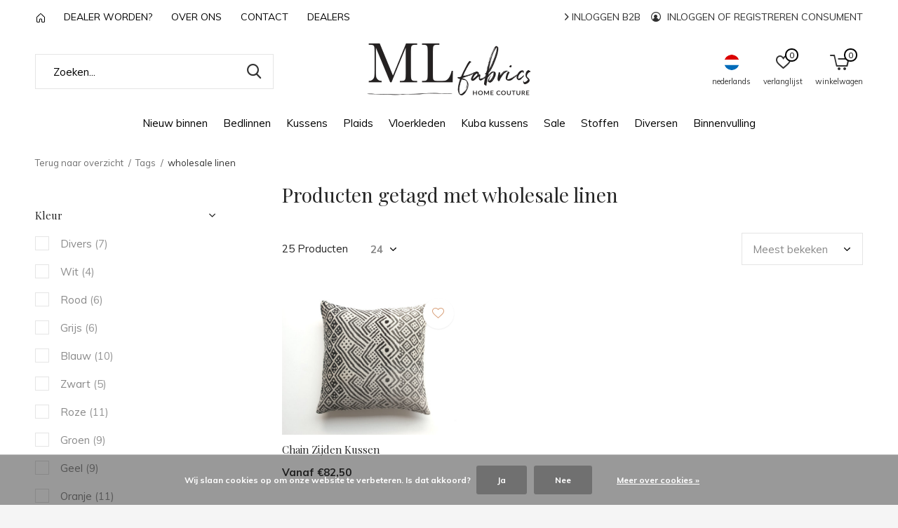

--- FILE ---
content_type: text/html;charset=utf-8
request_url: https://www.mlfabrics.nl/nl/tags/wholesale-linen/page2.html
body_size: 9617
content:
<!doctype html>
<html class="new  " lang="nl" dir="ltr">
	<head>
        <meta charset="utf-8"/>
<!-- [START] 'blocks/head.rain' -->
<!--

  (c) 2008-2026 Lightspeed Netherlands B.V.
  http://www.lightspeedhq.com
  Generated: 18-01-2026 @ 05:00:45

-->
<link rel="canonical" href="https://www.mlfabrics.nl/nl/tags/wholesale-linen/"/>
<link rel="prev" href="https://www.mlfabrics.nl/nl/tags/wholesale-linen/"/>
<link rel="alternate" href="https://www.mlfabrics.nl/nl/index.rss" type="application/rss+xml" title="Nieuwe producten"/>
<link href="https://cdn.webshopapp.com/assets/cookielaw.css?2025-02-20" rel="stylesheet" type="text/css"/>
<meta name="robots" content="noodp,noydir"/>
<meta property="og:url" content="https://www.mlfabrics.nl/nl/tags/wholesale-linen/?source=facebook"/>
<meta property="og:site_name" content="ML Fabrics"/>
<meta property="og:title" content="wholesale linen"/>
<meta property="og:description" content="ML Fabrics groothandel in linnen stoffen, levert uit voorraad linnen, plaids, fluwelen, katoenen &amp; zijde  kussens , hennep vloerkleden"/>
<!--[if lt IE 9]>
<script src="https://cdn.webshopapp.com/assets/html5shiv.js?2025-02-20"></script>
<![endif]-->
<!-- [END] 'blocks/head.rain' -->
		<meta charset="utf-8">
		<meta http-equiv="x-ua-compatible" content="ie=edge">
		<title>wholesale linen - ML Fabrics</title>
		<meta name="description" content="ML Fabrics groothandel in linnen stoffen, levert uit voorraad linnen, plaids, fluwelen, katoenen &amp; zijde  kussens , hennep vloerkleden">
		<meta name="keywords" content="wholesale, linen, linen fabric, linen cushion cover, linen pillows, fabric wholesale, wholesale fabrics, curtain fabrics wholesale, upholstery fabrics wholesale, fabric wholesale, fabrics wholesale online, linen fabrics wholesale, linen wholesale<br />
li">
		<meta name="theme-color" content="#ffffff">
		<meta name="MobileOptimized" content="320">
		<meta name="HandheldFriendly" content="true">
		<meta name="viewport" content="width=device-width,initial-scale=1,maximum-scale=1,viewport-fit=cover,target-densitydpi=device-dpi,shrink-to-fit=no">
		<meta name="author" content="https://www.dmws.nl">
		<link rel="preload" as="style" href="https://cdn.webshopapp.com/assets/gui-2-0.css?2025-02-20">
		<link rel="preload" as="style" href="https://cdn.webshopapp.com/assets/gui-responsive-2-0.css?2025-02-20">
		<link rel="preload" href="https://fonts.googleapis.com/css?family=Muli:100,300,400,500,600,700,800,900%7CPlayfair%20Display:100,300,400,500,600,700,800,900" as="style">
		<link rel="preload" as="style" href="https://cdn.webshopapp.com/shops/310513/themes/175237/assets/fixed.css?2026010816493220201222164658">
    <link rel="preload" as="style" href="https://cdn.webshopapp.com/shops/310513/themes/175237/assets/screen.css?2026010816493220201222164658">
		<link rel="preload" as="style" href="https://cdn.webshopapp.com/shops/310513/themes/175237/assets/custom.css?2026010816493220201222164658">
		<link rel="preload" as="font" href="https://cdn.webshopapp.com/shops/310513/themes/175237/assets/icomoon.woff2?2026010816493220201222164658">
		<link rel="preload" as="script" href="https://cdn.webshopapp.com/assets/jquery-1-9-1.js?2025-02-20">
		<link rel="preload" as="script" href="https://cdn.webshopapp.com/assets/jquery-ui-1-10-1.js?2025-02-20">
		<link rel="preload" as="script" href="https://cdn.webshopapp.com/shops/310513/themes/175237/assets/scripts.js?2026010816493220201222164658">
		<link rel="preload" as="script" href="https://cdn.webshopapp.com/shops/310513/themes/175237/assets/custom.js?2026010816493220201222164658">
    <link rel="preload" as="script" href="https://cdn.webshopapp.com/assets/gui.js?2025-02-20">
		<link href="https://fonts.googleapis.com/css?family=Muli:100,300,400,500,600,700,800,900%7CPlayfair%20Display:100,300,400,500,600,700,800,900" rel="stylesheet" type="text/css">
		<link rel="stylesheet" media="screen" href="https://cdn.webshopapp.com/assets/gui-2-0.css?2025-02-20">
		<link rel="stylesheet" media="screen" href="https://cdn.webshopapp.com/assets/gui-responsive-2-0.css?2025-02-20">
    <link rel="stylesheet" media="screen" href="https://cdn.webshopapp.com/shops/310513/themes/175237/assets/fixed.css?2026010816493220201222164658">
		<link rel="stylesheet" media="screen" href="https://cdn.webshopapp.com/shops/310513/themes/175237/assets/screen.css?2026010816493220201222164658">
		<link rel="stylesheet" media="screen" href="https://cdn.webshopapp.com/shops/310513/themes/175237/assets/custom.css?2026010816493220201222164658">
		<link rel="icon" type="image/x-icon" href="https://cdn.webshopapp.com/shops/310513/themes/175237/v/488198/assets/favicon.png?20210211091707">
		<link rel="apple-touch-icon" href="https://cdn.webshopapp.com/shops/310513/themes/175237/assets/apple-touch-icon.png?2026010816493220201222164658">
		<link rel="mask-icon" href="https://cdn.webshopapp.com/shops/310513/themes/175237/assets/safari-pinned-tab.svg?2026010816493220201222164658" color="#000000">
		<link rel="manifest" href="https://cdn.webshopapp.com/shops/310513/themes/175237/assets/manifest.json?2026010816493220201222164658">
		<link rel="preconnect" href="https://ajax.googleapis.com">
		<link rel="preconnect" href="//cdn.webshopapp.com/">
		<link rel="preconnect" href="https://fonts.googleapis.com">
		<link rel="preconnect" href="https://fonts.gstatic.com" crossorigin>
		<link rel="dns-prefetch" href="https://ajax.googleapis.com">
		<link rel="dns-prefetch" href="//cdn.webshopapp.com/">	
		<link rel="dns-prefetch" href="https://fonts.googleapis.com">
		<link rel="dns-prefetch" href="https://fonts.gstatic.com" crossorigin>
    <script src="https://cdn.webshopapp.com/assets/jquery-1-9-1.js?2025-02-20"></script>
    <script src="https://cdn.webshopapp.com/assets/jquery-ui-1-10-1.js?2025-02-20"></script>
		<meta name="msapplication-config" content="https://cdn.webshopapp.com/shops/310513/themes/175237/assets/browserconfig.xml?2026010816493220201222164658">
<meta property="og:title" content="wholesale linen">
<meta property="og:type" content="website"> 
<meta property="og:description" content="ML Fabrics groothandel in linnen stoffen, levert uit voorraad linnen, plaids, fluwelen, katoenen &amp; zijde  kussens , hennep vloerkleden">
<meta property="og:site_name" content="ML Fabrics">
<meta property="og:url" content="https://www.mlfabrics.nl/">
<meta property="og:image" content="https://cdn.webshopapp.com/shops/310513/themes/175237/v/2785247/assets/hero-1-image.jpg?20260108164932">
<meta name="twitter:title" content="wholesale linen">
<meta name="twitter:description" content="ML Fabrics groothandel in linnen stoffen, levert uit voorraad linnen, plaids, fluwelen, katoenen &amp; zijde  kussens , hennep vloerkleden">
<meta name="twitter:site" content="ML Fabrics">
<meta name="twitter:card" content="https://cdn.webshopapp.com/shops/310513/themes/175237/v/487698/assets/logo.png?20210126145225">
<meta name="twitter:image" content="https://cdn.webshopapp.com/shops/310513/themes/175237/v/322838/assets/banner-grid-banner-1-image.jpg?20201222131358">
<script type="application/ld+json">
  [
        {
      "@context": "http://schema.org/",
      "@type": "Organization",
      "url": "https://www.mlfabrics.nl/",
      "name": "ML Fabrics",
      "legalName": "ML Fabrics",
      "description": "ML Fabrics groothandel in linnen stoffen, levert uit voorraad linnen, plaids, fluwelen, katoenen &amp; zijde  kussens , hennep vloerkleden",
      "logo": "https://cdn.webshopapp.com/shops/310513/themes/175237/v/487698/assets/logo.png?20210126145225",
      "image": "https://cdn.webshopapp.com/shops/310513/themes/175237/v/322838/assets/banner-grid-banner-1-image.jpg?20201222131358",
      "contactPoint": {
        "@type": "ContactPoint",
        "contactType": "Customer service",
        "telephone": "+31 (0) 180 634 368"
      },
      "address": {
        "@type": "PostalAddress",
        "streetAddress": "Bredeweg 118",
        "addressLocality": "Nederland",
        "postalCode": "2761 KB Zevenhuizen",
        "addressCountry": "NL"
      }
         
    },
    { 
      "@context": "http://schema.org", 
      "@type": "WebSite", 
      "url": "https://www.mlfabrics.nl/", 
      "name": "ML Fabrics",
      "description": "ML Fabrics groothandel in linnen stoffen, levert uit voorraad linnen, plaids, fluwelen, katoenen &amp; zijde  kussens , hennep vloerkleden",
      "author": [
        {
          "@type": "Organization",
          "url": "https://www.dmws.nl/",
          "name": "DMWS B.V.",
          "address": {
            "@type": "PostalAddress",
            "streetAddress": "Klokgebouw 195 (Strijp-S)",
            "addressLocality": "Eindhoven",
            "addressRegion": "NB",
            "postalCode": "5617 AB",
            "addressCountry": "NL"
          }
        }
      ]
    }
  ]
</script>    	</head>
	<body>
  	    <ul class="hidden-data hidden"><li>310513</li><li>175237</li><li>ja</li><li>nl</li><li>live</li><li>ml//mlfabrics/nl</li><li>https://www.mlfabrics.nl/nl/</li></ul><div id="root" ><header id="top" class=" static"><p id="logo" class="text-center"><a href="https://www.mlfabrics.nl/nl/" accesskey="h"><img src="https://cdn.webshopapp.com/shops/310513/themes/175237/v/487698/assets/logo.png?20210126145225" alt="ML Fabrics - Groothandel in luxe natuurlijke stoffen, linnen, fluwelen en zijde kussens,  plaids en vloerkleden."></a></p><nav id="skip"><ul><li><a href="#nav" accesskey="n">Ga naar navigatie (n)</a></li><li><a href="#content" accesskey="c">Ga naar inhoud (c)</a></li><li><a href="#footer" accesskey="f">Ga naar footer (f)</a></li></ul></nav><nav id="nav" aria-label="Kies een categorie" class="align-center"><ul><li ><a  href="https://www.mlfabrics.nl/nl/nieuw-binnen/">Nieuw binnen</a></li><li ><a  href="https://www.mlfabrics.nl/nl/bedlinnen/">Bedlinnen</a></li><li ><a  href="https://www.mlfabrics.nl/nl/kussens/">Kussens</a><ul><li><a href="https://www.mlfabrics.nl/nl/kussens/fluwelen-kussens/">Fluwelen kussens</a></li><li><a href="https://www.mlfabrics.nl/nl/kussens/handgeweven-kussens/">Handgeweven kussens</a></li><li><a href="https://www.mlfabrics.nl/nl/kussens/100-zijde-kussens/">100% Zijde Kussens</a></li><li><a href="https://www.mlfabrics.nl/nl/kussens/katoenen-kussens/">Katoenen kussens</a></li><li><a href="https://www.mlfabrics.nl/nl/kussens/binnen-vullingen/">Binnen vullingen</a></li></ul></li><li ><a  href="https://www.mlfabrics.nl/nl/plaids/">Plaids</a></li><li ><a  href="https://www.mlfabrics.nl/nl/vloerkleden/">Vloerkleden</a></li><li ><a  href="https://www.mlfabrics.nl/nl/kuba-kussens/">Kuba kussens</a></li><li ><a  href="https://www.mlfabrics.nl/nl/sale/">Sale</a></li><li ><a  href="https://www.mlfabrics.nl/nl/stoffen/">Stoffen</a></li><li ><a  href="https://www.mlfabrics.nl/nl/diversen/">Diversen</a></li><li ><a  href="https://www.mlfabrics.nl/nl/binnenvulling/">Binnenvulling</a></li><li class="desktop-hide"><a href="https://retailer.mlfabrics.nl/nl/account/login/"><i class="icon-user-circle"></i> Inloggen B2B</a></li><li class="desktop-hide"><a href class="login"><i class="icon-user-circle"></i> Inloggen of registreren consument</a></li></ul><ul><li class="search"><a href="./"><i class="icon-zoom2"></i><span>zoeken</span></a></li><li class="lang"><a class="nl" href="./"><img src="https://cdn.webshopapp.com/shops/310513/themes/175237/assets/flag-nl.svg?2026010816493220201222164658" alt="Nederlands" width="22" height="22"><span>nederlands</span></a><ul><li><a title="Nederlands" lang="nl" href="https://www.mlfabrics.nl/nl/go/category/"><img src="https://cdn.webshopapp.com/shops/310513/themes/175237/assets/flag-nl.svg?2026010816493220201222164658" alt="Nederlands" width="18" height="18"><span>Nederlands</span></a></li><li><a title="English" lang="en" href="https://www.mlfabrics.nl/en/go/category/"><img src="https://cdn.webshopapp.com/shops/310513/themes/175237/assets/flag-en.svg?2026010816493220201222164658" alt="English" width="18" height="18"><span>English</span></a></li></ul></li><li class="fav"><a class="open-login"><i class="icon-heart-strong"></i><span>verlanglijst</span><span class="no items" data-wishlist-items>0</span></a></li><li class="cart"><a href="https://www.mlfabrics.nl/nl/cart/"><i class="icon-cart5"></i><span>winkelwagen</span><span class="no">0</span></a></li></ul></nav><div class="bar"><ul class="list-usp"><li><a href="https://www.mlfabrics.nl/nl/"><svg width="12" height="14" viewBox="0 0 12 14" fill="none" xmlns="http://www.w3.org/2000/svg"><path d="M5.313 1.26089C5.49867 1.08536 5.74449 0.987549 6 0.987549C6.25551 0.987549 6.50133 1.08536 6.687 1.26089L11.531 5.84089C11.831 6.12389 12 6.51789 12 6.93089V12.4999C12 12.8977 11.842 13.2792 11.5607 13.5606C11.2794 13.8419 10.8978 13.9999 10.5 13.9999H8.5C8.10218 13.9999 7.72064 13.8419 7.43934 13.5606C7.15804 13.2792 7 12.8977 7 12.4999V9.99989C7 9.86728 6.94732 9.74011 6.85355 9.64634C6.75979 9.55257 6.63261 9.49989 6.5 9.49989H5.5C5.36739 9.49989 5.24021 9.55257 5.14645 9.64634C5.05268 9.74011 5 9.86728 5 9.99989V12.4999C5 12.8977 4.84196 13.2792 4.56066 13.5606C4.27936 13.8419 3.89782 13.9999 3.5 13.9999H1.5C1.10218 13.9999 0.720644 13.8419 0.43934 13.5606C0.158035 13.2792 0 12.8977 0 12.4999V6.92989C0 6.51789 0.17 6.12389 0.47 5.83989L5.313 1.26089V1.26089ZM6 1.98789L1.156 6.56789C1.10682 6.61451 1.06764 6.67064 1.04082 6.73287C1.014 6.7951 1.00012 6.86213 1 6.92989V12.4999C1 12.6325 1.05268 12.7597 1.14645 12.8534C1.24021 12.9472 1.36739 12.9999 1.5 12.9999H3.5C3.63261 12.9999 3.75979 12.9472 3.85355 12.8534C3.94732 12.7597 4 12.6325 4 12.4999V9.99989C4 9.60207 4.15804 9.22054 4.43934 8.93923C4.72064 8.65793 5.10218 8.49989 5.5 8.49989H6.5C6.89782 8.49989 7.27936 8.65793 7.56066 8.93923C7.84196 9.22054 8 9.60207 8 9.99989V12.4999C8 12.6325 8.05268 12.7597 8.14645 12.8534C8.24021 12.9472 8.36739 12.9999 8.5 12.9999H10.5C10.6326 12.9999 10.7598 12.9472 10.8536 12.8534C10.9473 12.7597 11 12.6325 11 12.4999V6.92989C11 6.86196 10.9862 6.79474 10.9594 6.73233C10.9326 6.66992 10.8933 6.61363 10.844 6.56689L6 1.98789Z" fill="black"/></svg></a></li><li><a href="https://www.mlfabrics.nl/nl/service/dealer-worden/" title="Dealer worden?">
          Dealer worden?
        </a></li><li><a href="https://www.mlfabrics.nl/nl/service/about/" title="Over ons">
          Over ons
        </a></li><li><a href="https://www.mlfabrics.nl/nl/service/contact/" title="Contact">
          Contact
        </a></li><li><a href="https://www.mlfabrics.nl/nl/service/dealers/" title="Dealers">
          Dealers
        </a></li></ul><p><a href="https://retailer.mlfabrics.nl/nl/account/login/"><i class="icon-chevron-right"></i> Inloggen B2B</a><a href class="login"><i class="icon-user-circle"></i> Inloggen of registreren consument</a></p></div><form action="https://www.mlfabrics.nl/nl/search/" method="get" id="formSearch" data-search-type="desktop"><p><label for="q">Zoeken...</label><input id="q" name="q" type="search" value="" autocomplete="off" required data-input="desktop"><button type="submit">Zoeken</button></p><div class="search-autocomplete" data-search-type="desktop"><ul class="list-cart small m20"></ul><h2>Suggesties</h2><ul class="list-box"><li><a href="https://www.mlfabrics.nl/nl/tags/african-cushions/">African cushions</a></li><li><a href="https://www.mlfabrics.nl/nl/tags/afrikaanse-kussens/">Afrikaanse kussens</a></li><li><a href="https://www.mlfabrics.nl/nl/tags/kuba-cloth-cushions/">Kuba cloth cushions</a></li><li><a href="https://www.mlfabrics.nl/nl/tags/kuba-cloth-kussens/">Kuba cloth kussens</a></li><li><a href="https://www.mlfabrics.nl/nl/tags/linnen-kussens/">Linnen kussens</a></li><li><a href="https://www.mlfabrics.nl/nl/tags/blauw-plaid/">blauw plaid</a></li><li><a href="https://www.mlfabrics.nl/nl/tags/etnic/">etnic</a></li><li><a href="https://www.mlfabrics.nl/nl/tags/fluwelen-kussens/">fluwelen kussens</a></li><li><a href="https://www.mlfabrics.nl/nl/tags/gestreept-plaid/">gestreept plaid</a></li><li><a href="https://www.mlfabrics.nl/nl/tags/gestreepte-kussens/">gestreepte kussens</a></li></ul></div></form><div class="module-product-bar"><figure><img src="https://dummyimage.com/45x45/fff.png/fff" data-src="https://cdn.webshopapp.com/assets/blank.gif?2025-02-20" alt="" width="45" height="45"></figure><h3></h3><p class="price">
      €0,00
          </p><p class="link-btn"><a disabled>Niet op voorraad</a></p></div></header><main id="content"><nav class="nav-breadcrumbs mobile-hide"><ul><li><a href="https://www.mlfabrics.nl/nl/tags/">Terug naar overzicht</a></li><li><a href="https://www.mlfabrics.nl/nl/tags/">Tags</a></li><li>wholesale linen</li></ul></nav><div class="cols-c "><article><header><h1 class="m20">Producten getagd met wholesale linen</h1><p class="link-btn wide desktop-hide"><a href="./" class="b toggle-filters">Filter</a></p></header><form action="https://www.mlfabrics.nl/nl/tags/wholesale-linen/" method="get" class="form-sort" id="filter_form"><h5 style="z-index: 45;" class="mobile-hide">25 Producten</h5><p class="blank strong"><label for="limit">Toon:</label><select id="limit" name="limit" onchange="$('#formSortModeLimit').submit();"><option value="12">12</option><option value="24" selected="selected">24</option><option value="36">36</option><option value="72">72</option></select></p><p class="text-right"><label class="hidden" for="sort">Sorteren op:</label><select id="sortselect" name="sort"><option value="sort-by" selected disabled>Sorteren op</option><option value="popular" selected="selected">Meest bekeken</option><option value="newest">Nieuwste producten</option><option value="lowest">Laagste prijs</option><option value="highest">Hoogste prijs</option><option value="asc">Naam oplopend</option><option value="desc">Naam aflopend</option></select></p></form><ul class="list-collection   check-for-colors"><li class="single disable-button image-slider" data-url="https://www.mlfabrics.nl/nl/chain-zijden-kussenhoes.html?format=json" data-image-size="410x610x"><div class="img"><div class="img-wrap"><img data-img="379340179" src="https://cdn.webshopapp.com/shops/310513/files/379340179/620x500x1/chain-zijden-kussen.jpg" alt="Chain Zijden Kussen" width="310" height="250"></div><p class="btn"><a href="javascript:;" class="open-login"><i class="icon-heart"></i><span>Inloggen voor wishlist</span></a></p></div><ul class="label"></ul><h3 class="mobile-nobrand"><a href="https://www.mlfabrics.nl/nl/chain-zijden-kussenhoes.html">Chain Zijden Kussen</a></h3><p class="price">Vanaf €82,50              </p></li></ul><nav class="nav-pagination"><ol><li class="prev"><a rel="prev" href="https://www.mlfabrics.nl/nl/tags/wholesale-linen/">Vorige</a></li><li ><a href="https://www.mlfabrics.nl/nl/tags/wholesale-linen/">1</a></li><li class="active"><a href="https://www.mlfabrics.nl/nl/tags/wholesale-linen/page2.html">2</a></li></ol></nav><hr><footer class="text-center m70"><p>25 van de 25 producten gezien</p></footer></article><aside><form action="https://www.mlfabrics.nl/nl/tags/wholesale-linen/" method="get" class="form-filter" id="filter_form"><h5 class="desktop-hide">Filteren</h5><input type="hidden" name="limit" value="24" id="filter_form_limit_vertical" /><input type="hidden" name="sort" value="popular" id="filter_form_sort_vertical" /><h5 class="toggle ">Kleur</h5><ul class=""><li><input id="filter_vertical_762031" type="checkbox" name="filter[]" value="762031" ><label for="filter_vertical_762031">
            Divers <span>(7)</span></label></li><li><input id="filter_vertical_762032" type="checkbox" name="filter[]" value="762032" ><label for="filter_vertical_762032">
            Wit <span>(4)</span></label></li><li><input id="filter_vertical_762033" type="checkbox" name="filter[]" value="762033" ><label for="filter_vertical_762033">
            Rood <span>(6)</span></label></li><li><input id="filter_vertical_762034" type="checkbox" name="filter[]" value="762034" ><label for="filter_vertical_762034">
            Grijs <span>(6)</span></label></li><li><input id="filter_vertical_762035" type="checkbox" name="filter[]" value="762035" ><label for="filter_vertical_762035">
            Blauw <span>(10)</span></label></li><li><input id="filter_vertical_762036" type="checkbox" name="filter[]" value="762036" ><label for="filter_vertical_762036">
            Zwart <span>(5)</span></label></li><li><input id="filter_vertical_762037" type="checkbox" name="filter[]" value="762037" ><label for="filter_vertical_762037">
            Roze <span>(11)</span></label></li><li><input id="filter_vertical_762038" type="checkbox" name="filter[]" value="762038" ><label for="filter_vertical_762038">
            Groen <span>(9)</span></label></li><li><input id="filter_vertical_762039" type="checkbox" name="filter[]" value="762039" ><label for="filter_vertical_762039">
            Geel <span>(9)</span></label></li><li><input id="filter_vertical_762040" type="checkbox" name="filter[]" value="762040" ><label for="filter_vertical_762040">
            Oranje <span>(11)</span></label></li><li><input id="filter_vertical_762041" type="checkbox" name="filter[]" value="762041" ><label for="filter_vertical_762041">
            Beige <span>(13)</span></label></li><li><input id="filter_vertical_762042" type="checkbox" name="filter[]" value="762042" ><label for="filter_vertical_762042">
            Paars <span>(5)</span></label></li><li><input id="filter_vertical_762043" type="checkbox" name="filter[]" value="762043" ><label for="filter_vertical_762043">
            Bruin <span>(12)</span></label></li><li><input id="filter_vertical_762044" type="checkbox" name="filter[]" value="762044" ><label for="filter_vertical_762044">
            Flax <span>(7)</span></label></li><li><input id="filter_vertical_776508" type="checkbox" name="filter[]" value="776508" ><label for="filter_vertical_776508">
            Naturel <span>(2)</span></label></li></ul><h5 class="toggle ">Vorm</h5><ul class=""><li><input id="filter_vertical_751464" type="checkbox" name="filter[]" value="751464" ><label for="filter_vertical_751464">
            Vierkant <span>(21)</span></label></li><li><input id="filter_vertical_751465" type="checkbox" name="filter[]" value="751465" ><label for="filter_vertical_751465">
            Rechthoek <span>(15)</span></label></li></ul><h5 class="toggle ">Maten kussens</h5><ul class=""><li><input id="filter_vertical_762045" type="checkbox" name="filter[]" value="762045" ><label for="filter_vertical_762045">
            30/60cm <span>(12)</span></label></li><li><input id="filter_vertical_762046" type="checkbox" name="filter[]" value="762046" ><label for="filter_vertical_762046">
            40/70cm <span>(3)</span></label></li><li><input id="filter_vertical_762047" type="checkbox" name="filter[]" value="762047" ><label for="filter_vertical_762047">
            50/50cm <span>(21)</span></label></li><li><input id="filter_vertical_762049" type="checkbox" name="filter[]" value="762049" ><label for="filter_vertical_762049">
            60/60cm <span>(4)</span></label></li><li><input id="filter_vertical_762051" type="checkbox" name="filter[]" value="762051" ><label for="filter_vertical_762051">
            70/70cm <span>(10)</span></label></li></ul><h5 class="toggle ">Maten vloerkleden</h5><ul class=""><li><input id="filter_vertical_762053" type="checkbox" name="filter[]" value="762053" ><label for="filter_vertical_762053">
            170x240cm <span>(2)</span></label></li><li><input id="filter_vertical_762054" type="checkbox" name="filter[]" value="762054" ><label for="filter_vertical_762054">
            200x300cm <span>(2)</span></label></li></ul><h5 class="toggle ">Maten plaids</h5><ul class=""><li><input id="filter_vertical_762065" type="checkbox" name="filter[]" value="762065" ><label for="filter_vertical_762065">
            130/170cm <span>(1)</span></label></li></ul></form></aside></div></main><aside id="cart"><h5>Winkelwagen</h5><p>
    U heeft geen artikelen in uw winkelwagen...
  </p><p class="submit"><span class="freeshipping"><span>Bedrag tot gratis verzending</span> €100,00</span><span class="strong"><span>Totaal incl. btw</span> €0,00</span><a href="https://www.mlfabrics.nl/nl/cart/">Bestellen</a></p></aside><form action="https://www.mlfabrics.nl/nl/account/loginPost/" method="post" id="login"><h5>Inloggen</h5><p><label for="lc">E-mailadres</label><input type="email" id="lc" name="email" autocomplete='email' placeholder="E-mailadres" required></p><p><label for="ld">Wachtwoord</label><input type="password" id="ld" name="password" autocomplete='current-password' placeholder="Wachtwoord" required><a href="https://www.mlfabrics.nl/nl/account/password/">Wachtwoord vergeten?</a></p><p><button class="side-login-button" type="submit">Inloggen</button></p><footer><ul class="list-checks"><li>Al je orders en retouren op één plek</li><li>Het bestelproces gaat nog sneller</li><li>Je winkelwagen is altijd en overal opgeslagen</li></ul><p class="link-btn"><a class="" href="https://www.mlfabrics.nl/nl/account/register/">Account aanmaken</a></p></footer><input type="hidden" name="key" value="38a5f3bfc7599f58f40f6c1b5dd9c67d" /><input type="hidden" name="type" value="login" /></form><p id="compare-btn" ><a class="open-compare"><i class="icon-compare"></i><span>vergelijk</span><span class="compare-items" data-compare-items>0</span></a></p><aside id="compare"><h5>Vergelijk producten</h5><ul class="list-cart compare-products"></ul><p class="submit"><span>You can compare a maximum of 5 products</span><a href="https://www.mlfabrics.nl/nl/compare/">Start vergelijking</a></p></aside><footer id="footer"><form id="formNewsletter" action="https://www.mlfabrics.nl/nl/account/newsletter/" method="post" class="form-newsletter"><input type="hidden" name="key" value="38a5f3bfc7599f58f40f6c1b5dd9c67d" /><h2 class="gui-page-title">Meld je aan voor onze nieuwsbrief</h2><p>Ontvang de nieuwste aanbiedingen en promoties</p><p><label for="formNewsletterEmail">E-mail adres</label><input type="email" id="formNewsletterEmail" name="email" required><button type="submit" class="submit-newsletter">Abonneer</button></p></form><nav><div><h3>Klantenservice</h3><ul><li><a href="https://www.mlfabrics.nl/nl/service/general-terms-conditions/">Algemene voorwaarden</a></li><li><a href="https://www.mlfabrics.nl/nl/service/privacy-policy/">Privacybeleid</a></li><li><a href="https://www.mlfabrics.nl/nl/service/shipping-returns/">Verzenden &amp; retourneren</a></li><li><a href="https://www.mlfabrics.nl/nl/service/contact/">Contact</a></li><li><a href="https://www.mlfabrics.nl/nl/service/dealers/">Dealers</a></li><li><a href="https://www.mlfabrics.nl/nl/service/dealer-worden/">Dealer worden? </a></li></ul></div><div><h3>Mijn account</h3><ul><li><a href="https://www.mlfabrics.nl/nl/account/" title="Registreren">Registreren</a></li><li><a href="https://www.mlfabrics.nl/nl/account/orders/" title="Mijn bestellingen">Mijn bestellingen</a></li><li><a href="https://www.mlfabrics.nl/nl/account/wishlist/" title="Mijn verlanglijst">Mijn verlanglijst</a></li><li><a href="https://www.mlfabrics.nl/nl/compare/">Vergelijk producten</a></li></ul></div><div><h3>Categorieën</h3><ul><li><a href="https://www.mlfabrics.nl/nl/nieuw-binnen/">Nieuw binnen</a></li><li><a href="https://www.mlfabrics.nl/nl/bedlinnen/">Bedlinnen</a></li><li><a href="https://www.mlfabrics.nl/nl/kussens/">Kussens</a></li><li><a href="https://www.mlfabrics.nl/nl/plaids/">Plaids</a></li><li><a href="https://www.mlfabrics.nl/nl/vloerkleden/">Vloerkleden</a></li><li><a href="https://www.mlfabrics.nl/nl/kuba-kussens/">Kuba kussens</a></li><li><a href="https://www.mlfabrics.nl/nl/sale/">Sale</a></li><li><a href="https://www.mlfabrics.nl/nl/stoffen/">Stoffen</a></li></ul></div><div><h3>Over ons</h3><ul class="contact-footer m10"><li><span class="strong">ML Fabrics</span></li><li>Bredeweg 118</li><li>2761 KB Zevenhuizen</li><li>Nederland</li></ul><ul class="contact-footer m10"><li>Kvk 27180059</li></ul></div><div class="double"><ul class="link-btn"><li><a href="/cdn-cgi/l/email-protection#d7babb97babbb1b6b5a5beb4a4f9b9bb" class="a">Email ons</a></li></ul><ul class="list-social"><li><a rel="external" href="https://www.facebook.com/ML-Fabrics-838203859599994/"><i class="icon-facebook"></i><span>Facebook</span></a></li><li><a rel="external" href="https://www.instagram.com/mlfabrics/"><i class="icon-instagram"></i><span>Instagram</span></a></li><li><a rel="external" href="https://nl.pinterest.com/mariel2767/_created/"><i class="icon-pinterest"></i><span>Pinterest</span></a></li></ul></div><figure><img data-src="https://cdn.webshopapp.com/shops/310513/themes/175237/v/488196/assets/logo-upload-footer.png?20210126145537" alt="ML Fabrics - Groothandel in luxe natuurlijke stoffen, linnen, fluwelen en zijde kussens,  plaids en vloerkleden." width="180" height="40"></figure></nav><ul class="list-payments"><li><img data-src="https://cdn.webshopapp.com/shops/310513/themes/175237/assets/z-ideal.png?2026010816493220201222164658" alt="ideal" width="45" height="21"></li><li><img data-src="https://cdn.webshopapp.com/shops/310513/themes/175237/assets/z-mastercard.png?2026010816493220201222164658" alt="mastercard" width="45" height="21"></li><li><img data-src="https://cdn.webshopapp.com/shops/310513/themes/175237/assets/z-visa.png?2026010816493220201222164658" alt="visa" width="45" height="21"></li><li><img data-src="https://cdn.webshopapp.com/shops/310513/themes/175237/assets/z-americanexpress.png?2026010816493220201222164658" alt="americanexpress" width="45" height="21"></li><li><img data-src="https://cdn.webshopapp.com/shops/310513/themes/175237/assets/z-mistercash.png?2026010816493220201222164658" alt="mistercash" width="45" height="21"></li><li><img data-src="https://cdn.webshopapp.com/shops/310513/themes/175237/assets/z-maestro.png?2026010816493220201222164658" alt="maestro" width="45" height="21"></li><li><img data-src="https://cdn.webshopapp.com/shops/310513/themes/175237/assets/z-visaelectron.png?2026010816493220201222164658" alt="visaelectron" width="45" height="21"></li><li><img data-src="https://cdn.webshopapp.com/shops/310513/themes/175237/assets/z-giropay.png?2026010816493220201222164658" alt="giropay" width="45" height="21"></li><li><img data-src="https://cdn.webshopapp.com/shops/310513/themes/175237/assets/z-cartesbancaires.png?2026010816493220201222164658" alt="cartesbancaires" width="45" height="21"></li></ul><p class="copyright">© Copyright <span class="date">2019</span> - Theme By <a href="https://dmws.nl/themes/" target="_blank">DMWS</a>  - <a href="https://www.mlfabrics.nl/nl/rss/">RSS-feed</a></p></footer><script data-cfasync="false" src="/cdn-cgi/scripts/5c5dd728/cloudflare-static/email-decode.min.js"></script><script>
   var mobilemenuOpenSubsOnly = '0';
    	var instaUser = '';
   	var amount = '12';
 	    var showSecondImage = 1;
  var newsLetterSeconds = '3';
   var test = 'test';
	var basicUrl = 'https://www.mlfabrics.nl/nl/';
  var ajaxTranslations = {"Add to cart":"Toevoegen aan winkelwagen","Wishlist":"Verlanglijst","Add to wishlist":"Aan verlanglijst toevoegen","Compare":"Vergelijk","Add to compare":"Toevoegen om te vergelijken","Brands":"Merken","Discount":"Korting","Delete":"Verwijderen","Total excl. VAT":"Totaal excl. btw","Shipping costs":"Verzendkosten","Total incl. VAT":"Totaal incl. btw","Read more":"Lees meer","Read less":"Lees minder","No products found":"Geen producten gevonden","View all results":"Bekijk alle resultaten","":""};
  var categories_shop = {"10390502":{"id":10390502,"parent":0,"path":["10390502"],"depth":1,"image":490034199,"type":"category","url":"nieuw-binnen","title":"Nieuw binnen","description":"","count":28},"10389975":{"id":10389975,"parent":0,"path":["10389975"],"depth":1,"image":464864965,"type":"category","url":"bedlinnen","title":"Bedlinnen","description":"","count":9},"10389978":{"id":10389978,"parent":0,"path":["10389978"],"depth":1,"image":470846015,"type":"category","url":"kussens","title":"Kussens","description":"","count":70,"subs":{"13309558":{"id":13309558,"parent":10389978,"path":["13309558","10389978"],"depth":2,"image":487114593,"type":"category","url":"kussens\/fluwelen-kussens","title":"Fluwelen kussens","description":"Ontdek onze fluwelen kussens in meer dan 50 kleuren \u2013 van subtiele pasteltinten tot diepe, rijke kleuren. Gemaakt van 100% dik katoenfluweel, voelen ze altijd heerlijk zacht aan en geven ze elk interieur een luxe uitstraling.","count":14},"13311296":{"id":13311296,"parent":10389978,"path":["13311296","10389978"],"depth":2,"image":487151269,"type":"category","url":"kussens\/handgeweven-kussens","title":"Handgeweven kussens","description":"Onze handgeweven kussens zijn gemaakt van een zorgvuldig geweven blend van zijde, linnen en wol. De garens worden ambachtelijk gesponnen, geverfd en met de hand geweven. De combinatie van zijde en wol zorgt voor een zachte, warme en verfijnde uitstraling.","count":17},"13311373":{"id":13311373,"parent":10389978,"path":["13311373","10389978"],"depth":2,"image":487152944,"type":"category","url":"kussens\/100-zijde-kussens","title":"100% Zijde Kussens","description":"Voeg verfijnde luxe toe met onze kussens van 100% wilde chappa zijde.","count":4},"13311398":{"id":13311398,"parent":10389978,"path":["13311398","10389978"],"depth":2,"image":487153824,"type":"category","url":"kussens\/katoenen-kussens","title":"Katoenen kussens","description":"Hoogwaardige katoenen kussens met een echte linnen look uitstraling in prachtige kleuren, natuurlijk en stijlvol.","count":10},"13311586":{"id":13311586,"parent":10389978,"path":["13311586","10389978"],"depth":2,"image":0,"type":"category","url":"kussens\/binnen-vullingen","title":"Binnen vullingen","description":"Binnenvullingen voor alle kussenhoezen van ML Fabrics, in elke maat.","count":2}}},"10389979":{"id":10389979,"parent":0,"path":["10389979"],"depth":1,"image":464865722,"type":"category","url":"plaids","title":"Plaids","description":"","count":23},"10389982":{"id":10389982,"parent":0,"path":["10389982"],"depth":1,"image":431598929,"type":"category","url":"vloerkleden","title":"Vloerkleden","description":"","count":6},"10390487":{"id":10390487,"parent":0,"path":["10390487"],"depth":1,"image":346277738,"type":"category","url":"kuba-kussens","title":"Kuba kussens","description":"Unieke Afrikaanse kussens van oude Kuba cloth stoffen","count":0,"subs":{"10773930":{"id":10773930,"parent":10390487,"path":["10773930","10390487"],"depth":2,"image":364397807,"type":"category","url":"kuba-kussens\/1","title":"1","description":"","count":0},"10773931":{"id":10773931,"parent":10390487,"path":["10773931","10390487"],"depth":2,"image":364397886,"type":"category","url":"kuba-kussens\/2","title":"2","description":"","count":0},"10773932":{"id":10773932,"parent":10390487,"path":["10773932","10390487"],"depth":2,"image":364397915,"type":"category","url":"kuba-kussens\/3","title":"3","description":"","count":0},"10773934":{"id":10773934,"parent":10390487,"path":["10773934","10390487"],"depth":2,"image":364397957,"type":"category","url":"kuba-kussens\/4","title":"4","description":"","count":0},"10773935":{"id":10773935,"parent":10390487,"path":["10773935","10390487"],"depth":2,"image":364398002,"type":"category","url":"kuba-kussens\/5","title":"5","description":"","count":0},"10773936":{"id":10773936,"parent":10390487,"path":["10773936","10390487"],"depth":2,"image":364398043,"type":"category","url":"kuba-kussens\/6","title":"6","description":"","count":0}}},"10390500":{"id":10390500,"parent":0,"path":["10390500"],"depth":1,"image":370619695,"type":"category","url":"sale","title":"Sale","description":"","count":26},"10564587":{"id":10564587,"parent":0,"path":["10564587"],"depth":1,"image":370619943,"type":"category","url":"stoffen","title":"Stoffen","description":"De mooiste linnen stoffen koop je bij ML Fabrics","count":0},"10564591":{"id":10564591,"parent":0,"path":["10564591"],"depth":1,"image":490034645,"type":"category","url":"diversen","title":"Diversen","description":"","count":7},"10564594":{"id":10564594,"parent":0,"path":["10564594"],"depth":1,"image":370619098,"type":"category","url":"binnenvulling","title":"Binnenvulling","description":"","count":2}};
  var readMore = 'Lees meer';
  var searchUrl = 'https://www.mlfabrics.nl/nl/search/';
  var scriptsUrl = 'https://cdn.webshopapp.com/shops/310513/themes/175237/assets/async-scripts.js?2026010816493220201222164658';
  var customUrl = 'https://cdn.webshopapp.com/shops/310513/themes/175237/assets/async-custom.js?2026010816493220201222164658';
  var popupUrl = 'https://cdn.webshopapp.com/shops/310513/themes/175237/assets/popup.js?2026010816493220201222164658';
  var fancyCss = 'https://cdn.webshopapp.com/shops/310513/themes/175237/assets/fancybox.css?2026010816493220201222164658';
  var fancyJs = 'https://cdn.webshopapp.com/shops/310513/themes/175237/assets/fancybox.js?2026010816493220201222164658';
  var checkoutLink = 'https://www.mlfabrics.nl/nl/checkout/';
  var exclVat = 'Excl. btw';
  var compareUrl = 'https://www.mlfabrics.nl/nl/compare/?format=json';
  var wishlistUrl = 'https://www.mlfabrics.nl/nl/account/wishlist/?format=json';
  var shopSsl = true;
  var loggedIn = 0;
  var shopId = 310513;
  var priceStatus = 'enabled';
	var shopCurrency = '€';
  //var imageRatio = '900x660';
  var imageFill = '1';
	var freeShippingFrom = '12';
	var showFrom = '09';
	var template = 'pages/collection.rain';
  var by = 'Door';
	var chooseV = 'Maak een keuze';
	var blogUrl = 'https://www.mlfabrics.nl/nl/blogs/';
  var heroSpeed = '3000';
  var view = 'Bekijken';
                                                                      
  var showDays = [
          1,
        2,
        3,
        4,
              ];
  
	var validFor = 'Geldig voor';
  var color = 'Kleur';
  var dev = false;
   
</script><style>
/* Safari Hotfix */
#login { display:none; }
.login-active #login { display: unset; }
/* End Safari Hotfix */
</style></div><script defer src="https://cdn.webshopapp.com/shops/310513/themes/175237/assets/scripts.js?2026010816493220201222164658"></script><script defer src="https://cdn.webshopapp.com/shops/310513/themes/175237/assets/custom.js?2026010816493220201222164658"></script><script>let $ = jQuery</script><script src="https://cdn.webshopapp.com/assets/gui.js?2025-02-20"></script><script src="https://cdn.webshopapp.com/assets/gui-responsive-2-0.js?2025-02-20"></script><!-- [START] 'blocks/body.rain' --><script>
(function () {
  var s = document.createElement('script');
  s.type = 'text/javascript';
  s.async = true;
  s.src = 'https://www.mlfabrics.nl/nl/services/stats/pageview.js';
  ( document.getElementsByTagName('head')[0] || document.getElementsByTagName('body')[0] ).appendChild(s);
})();
</script><script type="text/javascript">
                //<![CDATA[
                      var _gaq = _gaq || [];
                      
_gaq.push(['_setAccount', 'UA-20897018-17']);

_gaq.push(['_trackPageview']);
                      
                      (function() {
                          var ga = document.createElement('script'); ga.type = 'text/javascript'; ga.async = true;
                          ga.src = ('https:' == document.location.protocol ? 'https://ssl' : 'https://www') + '.google-analytics.com/ga.js';
                          var s = document.getElementsByTagName('script')[0]; s.parentNode.insertBefore(ga, s);
                      })();

                //]]></script><!-- Global site tag (gtag.js) - Google AdWords: 832763345 --><script async="" src="https://www.googletagmanager.com/gtag/js?id=AW-832763345"></script><script>
    window.dataLayer = window.dataLayer || [];
    function gtag(){dataLayer.push(arguments);}
    gtag('js', new Date());

    gtag('config', 'AW-832763345');
</script><script>
(function () {
  var s = document.createElement('script');
  s.type = 'text/javascript';
  s.async = true;
  s.src = 'https://components.lightspeed.mollie.com/static/js/lazyload.js';
  ( document.getElementsByTagName('head')[0] || document.getElementsByTagName('body')[0] ).appendChild(s);
})();
</script><div class="wsa-cookielaw">
            Wij slaan cookies op om onze website te verbeteren. Is dat akkoord?
      <a href="https://www.mlfabrics.nl/nl/cookielaw/optIn/" class="wsa-cookielaw-button wsa-cookielaw-button-green" rel="nofollow" title="Ja">Ja</a><a href="https://www.mlfabrics.nl/nl/cookielaw/optOut/" class="wsa-cookielaw-button wsa-cookielaw-button-red" rel="nofollow" title="Nee">Nee</a><a href="https://www.mlfabrics.nl/nl/service/privacy-policy/" class="wsa-cookielaw-link" rel="nofollow" title="Meer over cookies">Meer over cookies &raquo;</a></div><!-- [END] 'blocks/body.rain' --><script async defer src="//assets.pinterest.com/js/pinit.js"  data-pin-hover="true"></script>	</body>
</html>

--- FILE ---
content_type: text/javascript;charset=utf-8
request_url: https://www.mlfabrics.nl/nl/services/stats/pageview.js
body_size: -411
content:
// SEOshop 18-01-2026 05:00:46